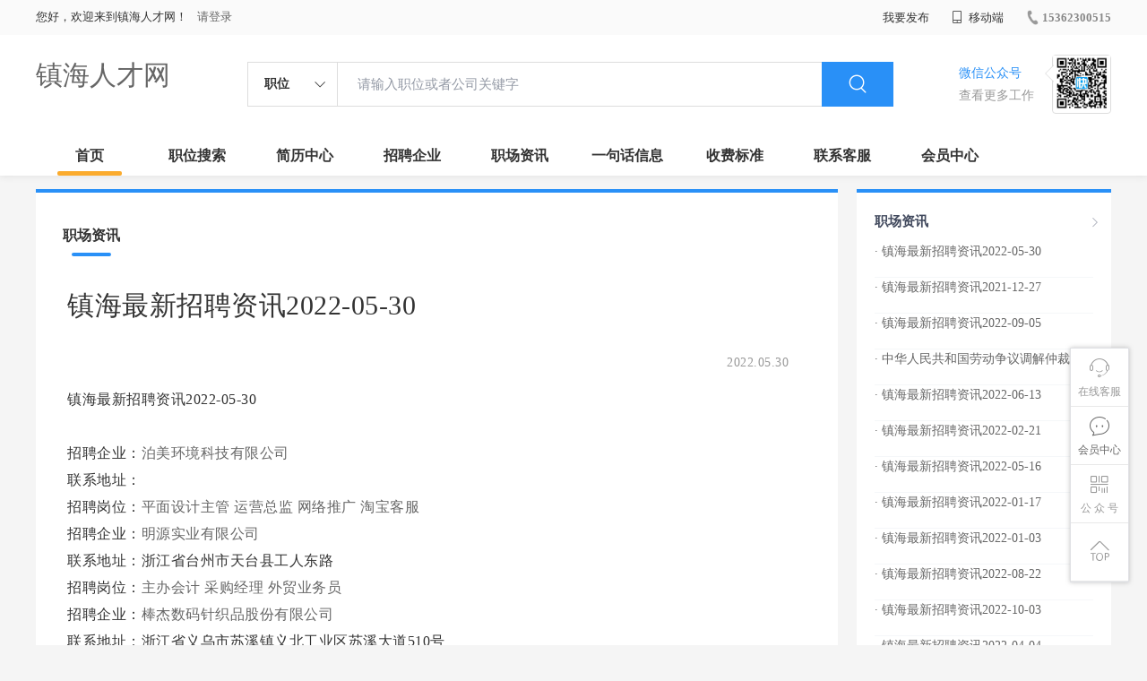

--- FILE ---
content_type: text/html;charset=UTF-8
request_url: http://www.rwlp.cn/zixun-b50ed4c13351416b890ba010c958a462.html
body_size: 20025
content:



















<!----->














<!DOCTYPE html>
<html>
<head>
<title>
镇海最新招聘资讯2022-05-30-镇海职场资讯_
  
              
              镇海人才网 
            
</title>
<link rel="stylesheet" href="//rcvip2.kuaimi.cc/static/kmsite-zppc-moban1/css/base.css?v=20210501">
<link rel="stylesheet" type="text/css" href="//rcvip2.kuaimi.cc/static/kmsite-zppc-moban1/css/index.css?v=20210501"/>
<link rel="stylesheet" type="text/css" href="//rcvip2.kuaimi.cc/static/kmsite-zppc-moban1/css/jobList.css?v=20210501"/>
<link rel="stylesheet" type="text/css" href="//rcvip2.kuaimi.cc/static/kmsite-zppc-moban1/css/myAlert.css"/>
<link rel="stylesheet" href="https://cdn.bootcdn.net/ajax/libs/Swiper/5.2.1/css/swiper.min.css">
<script src="https://cdnjs.cloudflare.com/ajax/libs/Swiper/5.2.1/js/swiper.min.js"> </script>


<script src="//rcvip2.kuaimi.cc/static/jquery/jquery-1.9.1.min.js" type="text/javascript" charset="utf-8"></script>
<script src="//rcvip2.kuaimi.cc/static/kmsite-zppc-moban1/js/common.js?v=20210501" type="text/javascript" charset="utf-8"></script>
<script src="//rcvip2.kuaimi.cc/static/kmsite-zppc-moban1/js/index.js?v=20210501" type="text/javascript" charset="utf-8"></script>
<script src="//rcvip2.kuaimi.cc/static/kmsite-zppc-moban1/js/myAlert.js" type="text/javascript" charset="utf-8"></script>

	<meta http-equiv="Content-Type" content="text/html;charset=utf-8" />
<meta http-equiv="Cache-Control" content="no-store" /><meta http-equiv="Pragma" content="no-cache" /><meta http-equiv="Expires" content="0" />
<meta name="author" content=""/><meta http-equiv="X-UA-Compatible" content="IE=7,IE=9,IE=10" />




	
	
		<link rel="shortcut icon" href="//rcvip2.kuaimi.cc/static/favicon.ico">
	



<meta name="decorator" content="cms_default_domain_city_km1"/>
<meta name="description" content="镇海人才网(www.rwlp.cn)职场资讯栏目. 镇海人才网www.rwlp.cn专注于镇海的人才招聘网站,提供镇海地区的招聘信息以及求职信息,打造镇海地区具有影响力的网上人才市场,及时高效地为企业和人才服务." />
<meta name="keywords" content="镇海职场资讯 职场资讯  找工作 找人才 找企业 镇海人才网,镇海招聘网,镇海人才市场,镇海人事人才网" />
<link rel="stylesheet" type="text/css" href="//rcvip2.kuaimi.cc/static/kmsite-zppc-moban1/css/zixunList.css?v=20210501"/>

<script type="text/javascript">
		$(document).ready(function() {
			
		});
		
			function page(n,s){
			$("#pageNo").val(n);
			$("#pageSize").val(s);
			$("#searchForm").submit();
        	return false;
        }
		
	</script>

</head>
<body>
<div class="headerpage">
  <div class="header_box_banner">
    <div class="banner">
      <div class="container w_1200 clearfix">
        <div class="banner-right clearfix">
          <div class="login">
            <div class="login_before" style=""> <span>您好，欢迎来到镇海人才网！</span>
               <a href="/a"  style="margin-left:8px;">请登录</a> 
              
            </div>
            <div class="login_after" style="display:none;"> <span id="showusernamet"></span><span>，您好！欢迎来到镇海人才网！</span> </div>
          </div>
          <!--
          <div class="weixinLogin duanxiLogin" style="" dataTye="ewmLogin"><a href="javascript:void(0)"><i></i><span>微信登录</span></a></div>
		 -->
         
        
        </div>
        <ul class="channelList fr">
          <li class="fabu_banner">
            <div class="fabu_title"> 我要发布 </div>
            <div class="login_afterInfo">
              <div class="sanjiao_banner"> <i class="triangle_up"></i> <i class="triangle_down"></i> </div>
              <div class="listBox" id="dsy_D01_87">
                <div>
                  <div><a href="/a" target="_blank">企业入驻</a></div>
                  <div><a href="/a" target="_blank">创建简历</a></div>
                </div>
              </div>
            </div>
          </li>
          <li class="ydd"> <a href="javascript:void(0)"><i class="iconfont iconshouji"></i> 移动端</a>
            <div class="pop-none">
              <div> <span class="pop-none-txt">微信公众号</span>
                
                  
                   <img src="//rcvip2.kuaimi.cc/static/images/kmrc_kefu_wx1.png" alt=""> 
                
                <span class="pop-none-ins">懂您的招聘网站</span> </div>
            </div>
          </li>
          <li class="phone">
            
              
               <a href="tel:15362300515"><i></i><span>15362300515</span></a> 
            
          </li>
        </ul>
      </div>
    </div>
    <div class="header w_1200 clearfix">
      <div class="menu fl">
        <div class="menuLeft ">
          <div class="login_bnner">
            
              
               <a href="/" >镇海人才网</a> 
            
          </div>
        </div>
      </div>
      <div class="search fl">
        <div class="input">
          <form id="TsearchForm" action="jobList.html?km=ok">
            <div class="noArrow clearfix"> <span class="state fl">职位</span> <i class="fl iconfont icondown"></i> </div>
            <span class="sstate" style="display: none;"> <span data-tishi="请输入职位或者公司关键字" data-action="jobList.html?km=ok">职位</span> <span data-tishi=" 请输入关键字搜索简历" data-action="resumeList.html?km=ok">简历</span> </span>
            <input type="text" id="TsearchInput" value="" autocomplete="off" placeholder="请输入职位或者公司关键字">
            <div class="inputRightPart">
              <button type="submit" class="searchButton"><i class="iconfont iconsearch"></i></button>
            </div>
          </form>
        </div>
      </div>
      <div class="saoma_banner clearfix fr">
        <div class="txt_cont fl">
          <div class="txt active"> 微信公众号</div>
          <div class="txt"> 查看更多工作 </div>
        </div>
        <div class="ewmBanner fl">
          
            
             <img src="//rcvip2.kuaimi.cc/static/images/kmrc_kefu_wx1.png" alt=""> 
          
        </div>
        <div class="ewmBanner xcx fl displayfalse">
          
            
             <img src="//rcvip2.kuaimi.cc/static/images/kmrc_kefu_wx1.png" alt=""> 
          
        </div>
      </div>
    </div>
    <div class="shijidaohang" id="fc_nav">
      <ul class="channelList w_1200">
        <li class=""><a href="/">首页</a></li>
        <li class=""><a href="jobList.html">职位搜索</a></li>
        <li class=""><a href="resumeList.html">简历中心</a></li>
        <li class=""><a href="companyList.html">招聘企业</a></li>
        <li class=""><a href="zixun.html">职场资讯</a></li>
        <li class=""><a href="yijuhua.html">一句话信息</a></li>
        <li class=""><a href="vip.html">收费标准</a></li>
        <li class=""><a href="contact.html">联系客服</a></li>
        <li class=""><a href="/a">会员中心</a></li>
      </ul>
    </div>
  </div>
  <!---r show--->
  <div class="side-cont">
    <ul class="side-content">
      <li class="kefu-consult">
        <div class="text"><i class="iconfont iconkefu"></i><br>
          在线客服</div>
        <div class="box-53kf">
          <div>
            
              
               <img src="//rcvip2.kuaimi.cc/static/images/kmrc_kefu_wx1.png" width="100" height="100"> 
            
            <p>联系官方客服</p>
            <i class="caret-right"></i> </div>
        </div>
      </li>
      <li class="feedback"> <a class="text" href="/a"><i class="iconfont iconyijian"></i><br>
        会员中心</a> </li>
      <li class="zt-app">
        <div class="text"> <i class="iconfont iconerweima"></i><br>
          公&nbsp;众&nbsp;号 </div>
        <div class="qrCode">
          <div>
            
              
               <img src="//rcvip2.kuaimi.cc/static/images/kmrc_kefu_wx1.png" width="100" height="100"> 
            
            <p>打开微信扫一扫</p>
            <i class="caret-right"></i> </div>
        </div>
      </li>
      <li class="to-top" id="Topfun">
        <div class="text"><i class="iconfont iconfanhuidingbu"></i></div>
      </li>
    </ul>
  </div>
  <div class="page-sign" style="display: none;"> </div>
</div>
<!---r show end--->

<div class="main_content w_1200 clearfix">
  <div class="list-news-box">
  
      <div class="filter_box">
      <div class="tabs-nav-wrap clearfix"> <a class="tab-nav active" href="zixun.html" rel="nofollow">
        <p class="nav_p">职场资讯</p>
        </a> 
       
        </div>
    </div>
    <div class="detail-content">
      <h1 class="title">镇海最新招聘资讯2022-05-30</h1>
      <div class="info">
        <p class="author"><span class="time">2022.05.30  </span><em style="margin:0px 10px;"></em><span id="viewCount"></span></p>
        <p class="tags"> </p>
        <p></p>
      </div>
      <div class="content">
        镇海最新招聘资讯2022-05-30<br><br>招聘企业：<a href='company-7ea79d191e3b4254a2e5a11f71630738.html'>泊美环境科技有限公司 </a><br>联系地址： <br>招聘岗位：<a href='job-218824849f00417b90d81ff04d3b9134.html'>平面设计主管</a>   <a href='job-269da93151b748cea176e22679fa00f6.html'>运营总监</a>   <a href='job-97a6f6a44f824fa08d4d1d632c23f85f.html'>网络推广</a>   <a href='job-5d4a6dac1f2540ee81c71ef46d4e9cd7.html'>淘宝客服</a>   <br>招聘企业：<a href='company-3b74b285d6c8428486a1fca544a383c4.html'>明源实业有限公司 </a><br>联系地址：浙江省台州市天台县工人东路 <br>招聘岗位：<a href='job-87a01d3688ea430489a0b0cdb853f872.html'>主办会计</a>   <a href='job-54911ed3007642d6b528f09c9f17a8ac.html'>采购经理</a>   <a href='job-b2fa8adb59e44c039a8b66522472c58d.html'>外贸业务员</a>   <br>招聘企业：<a href='company-46691e7dfbf041bcbe55fa332de8ee4a.html'>棒杰数码针织品股份有限公司 </a><br>联系地址：浙江省义乌市苏溪镇义北工业区苏溪大道510号 <br>招聘岗位：<a href='job-2b28a7d3c75b4a1faf9e64f6eb3edef1.html'>跟单</a>   <a href='job-1fc1b19ac5924229ab1ae5060d54ab05.html'>人事主管</a>   <a href='job-779e4f842e254b17901a707ab847296d.html'>采购员</a>   <br>招聘企业：<a href='company-09402035cd5b4d338dd4835324c75249.html'>士林工艺品有限公司 </a><br>联系地址：奉化市高新技术园区东江路9号 <br>招聘岗位：<a href='job-d124b1cc066d43c09fbf6416c40a92bd.html'>业务助理</a>   <a href='job-3df1c70951c94ceb8badc0f996233fcc.html'>设计员</a>   <br>招聘企业：<a href='company-e0b5c7452c1f4c1a9e27ad564db8ab64.html'>天洁集团有限公司 </a><br>联系地址：浙江省诸暨市牌头镇天洁工业园 <br>招聘岗位：<a href='job-95a841c4eeae4840b82f9dcdc6536fba.html'>铆焊工</a>   <a href='job-e5247d7050df44678b96bfccab5b404b.html'>融资专员</a>   <a href='job-fe5404f410ae43238c3de16e2d478924.html'>法务专员</a>   <br>招聘企业：<a href='company-2dcf80f1f4ae4b56a29dfbf120ffa86a.html'>恺昱纺织品进出口有限公司 </a><br>联系地址：杭州西湖区万塘路317号华星世纪大楼506室 <br>招聘岗位：<a href='job-06e6004c29554a7f9e46653ab2a6e390.html'>驾驶员</a>   <a href='job-e1ac9f71bb8248e8a12b781f362044a5.html'>业务助理</a>   <a href='job-af37e9cfc7a043aa9a045351bac7b886.html'>行政文员</a>   <br>招聘企业：<a href='company-e2d298431011467888ba378abf47be77.html'>春晖智能控制股份有限公司 </a><br>联系地址：浙江省上虞市春晖工业大道288号 <br>招聘岗位：<a href='job-34214bf1f93e44e6a9d6be75c1a2e3c8.html'>技术员</a>   <a href='job-b20fc5f51e0b496da1c9c325c3bb221a.html'>总经理助理</a>   <br>招聘企业：<a href='company-aa15699b3c2f44f78064546c82fdb5b6.html'>青风环境股份有限公司 </a><br>联系地址： <br>招聘岗位：<a href='job-dcb83685b72d43bca19ac48068cda678.html'>暖通工程师</a>   <a href='job-b9c7cf66541841bfae033d836b2a767a.html'>销售总监</a>   <a href='job-7bf69f9a750c45168ebfcc428a2bd358.html'>推广专员</a>   <br>招聘企业：<a href='company-6a9dbea9e83d4c9d882c884a51e49541.html'>纽创电子有限公司 </a><br>联系地址：杭州市江干区九堡镇九州路15号 <br>招聘岗位：<a href='job-d2b6947398b64c62ac32cb775b6211e4.html'>维修员</a>   <a href='job-fb300858143c4e04ab5c9c49f43337be.html'>测试工程师</a>   <a href='job-53da89c0b1f141b3a2573a967b1250e8.html'>生产主管</a>   <br>招聘企业：<a href='company-e777a545955244acb466deb025dd9adb.html'>格凌实业有限公司 </a><br>联系地址：浙江省温岭市泽国镇丹崖工业新区 <br>招聘岗位：<a href='job-6babee731305457b940182d10af0bc39.html'>环保员</a>   <a href='job-e424156eb2694d9e9f8b7c4b8182d3a1.html'>外贸员</a>   <p>更多招聘信息,请访问 <a href='jobList.html?week'>镇海人才网</a>    
      </div>
    </div>
    <div class="operate">
     	<h5>相关文章</h5>
			<ol></ol>
    </div>
  </div>
  <div class="sider">
    <div class="promotion-job">
      <h3><a href="zixun.html" class="more" target="_blank"> <i class="iconfont iconnext icon"></i></a>职场资讯</h3>
       <ul>
        
          <li>
           
            <div class="info-primary">
              <div class=""><a href="/zixun-b50ed4c13351416b890ba010c958a462.html"  target="_blank" style="color:">· 镇海最新招聘资讯2022-05-30</a></div>
              </div>
          </li>
        
          <li>
           
            <div class="info-primary">
              <div class=""><a href="/zixun-c323e2c80a8c484bae1483ec8c135159.html"  target="_blank" style="color:">· 镇海最新招聘资讯2021-12-27</a></div>
              </div>
          </li>
        
          <li>
           
            <div class="info-primary">
              <div class=""><a href="/zixun-f120f8a804e04b7db317155035b15d0e.html"  target="_blank" style="color:">· 镇海最新招聘资讯2022-09-05</a></div>
              </div>
          </li>
        
          <li>
           
            <div class="info-primary">
              <div class=""><a href="/zixun-915048c13be248eb8a4086fcd4f20c4d.html"  target="_blank" style="color:">· 中华人民共和国劳动争议调解仲裁法</a></div>
              </div>
          </li>
        
          <li>
           
            <div class="info-primary">
              <div class=""><a href="/zixun-f0fa7aa1581849488354d687b9cc5f36.html"  target="_blank" style="color:">· 镇海最新招聘资讯2022-06-13</a></div>
              </div>
          </li>
        
          <li>
           
            <div class="info-primary">
              <div class=""><a href="/zixun-bdc6af7176ac4f78939db332453e082e.html"  target="_blank" style="color:">· 镇海最新招聘资讯2022-02-21</a></div>
              </div>
          </li>
        
          <li>
           
            <div class="info-primary">
              <div class=""><a href="/zixun-fba70499790446d38a6881d3c33134ad.html"  target="_blank" style="color:">· 镇海最新招聘资讯2022-05-16</a></div>
              </div>
          </li>
        
          <li>
           
            <div class="info-primary">
              <div class=""><a href="/zixun-091d6a5a6c6b4caebe40f4cb396e7368.html"  target="_blank" style="color:">· 镇海最新招聘资讯2022-01-17</a></div>
              </div>
          </li>
        
          <li>
           
            <div class="info-primary">
              <div class=""><a href="/zixun-6fb626f8003645c199efd90aba8e9c91.html"  target="_blank" style="color:">· 镇海最新招聘资讯2022-01-03</a></div>
              </div>
          </li>
        
          <li>
           
            <div class="info-primary">
              <div class=""><a href="/zixun-1afde440cb7944c892b32ea01b8b428b.html"  target="_blank" style="color:">· 镇海最新招聘资讯2022-08-22</a></div>
              </div>
          </li>
        
          <li>
           
            <div class="info-primary">
              <div class=""><a href="/zixun-8eda921a54dd4145b5c9963c8a33f327.html"  target="_blank" style="color:">· 镇海最新招聘资讯2022-10-03</a></div>
              </div>
          </li>
        
          <li>
           
            <div class="info-primary">
              <div class=""><a href="/zixun-5995997c366c4b33942c8613795017e1.html"  target="_blank" style="color:">· 镇海最新招聘资讯2022-04-04</a></div>
              </div>
          </li>
        
          <li>
           
            <div class="info-primary">
              <div class=""><a href="/zixun-9dee4548e7a044c39213b4a74facbf72.html"  target="_blank" style="color:">· 镇海最新招聘资讯2022-08-15</a></div>
              </div>
          </li>
        
          <li>
           
            <div class="info-primary">
              <div class=""><a href="/zixun-eece7e4e182d4501a7a95614d84ab855.html"  target="_blank" style="color:">· 镇海最新招聘资讯2022-07-18</a></div>
              </div>
          </li>
        
          <li>
           
            <div class="info-primary">
              <div class=""><a href="/zixun-b0492086d29c497fb830c95c7e25cffe.html"  target="_blank" style="color:">· 人力资源市场暂行条例</a></div>
              </div>
          </li>
        
      </ul>
      <div class="view-more"><a href="zixun.html" target="_blank"><span class="more">查看更多资讯 <i class="iconfont iconnext"></i></span> </a></div>
    </div>
    <div class="promotion-img"></div>
    
  </div>
</div>




<!-- link2-->


<!-- link2 end-->
<!--footerpage -->
<div class="footerpage">
  <div class="footer_banner">
    <div class="w_1200">
      <div class="footer_top_banner clearfix">
        <div class="footer_link_box">
          <div class="link_item">
            <div class="title"> 栏目导航:</div>
            <div class="p"> <a href="/job.html">职位搜索</a> |<a href="/resumeList.html">简历中心</a> |<a href="/companyList.html">名企展示</a> |<a href="/yijuhua.html">一句话信息</a> |<a href="/zixun.html">招聘资讯</a> | <a href="/a">发布简历</a> | <a href="/a">企业入驻</a> |<a href="/a">会员中心</a> <a href="/zixun-aaa8ae8e893c44e885b1e52ac2640322.html" target="_blank">法律申明</a> | <a href="/vip.html" target="_blank">套餐标准</a> | <a href="/gold.html" target="_blank">金币充值</a> | <a href="/guestbook.html" target="_blank">意见建议</a> | <a href="/contact.html" target="_blank">联系我们</a> </div>
          </div>
        </div>
        <div class="ewm_box fr">
          <div class="img_banner">
            
              
               <img src="//rcvip2.kuaimi.cc/static/images/kmrc_kefu_wx1.png" > 
            
          </div>
          <div class="title"> 微信公众号 </div>
        </div>
        <div class="ewm_box fr">
          <div class="img_banner">
            
              
               <img src="//rcvip2.kuaimi.cc/static/images/kmrc_kefu_wx1.png" > 
            
          </div>
          <div class="title"> 客服微信号 </div>
        </div>
      </div>
      <div class="copyright">
        <p>
	镇海人才网,镇海招聘网,镇海人才市场,镇海人事人才网</p>
<p>
	Copyright © 2017-2021 镇海人才网 www.rwlp.cn All rights reserved.</p> 
      </div>
    </div>
  </div>
</div>
</body>
</html>
<div style="display:none">
  
  
    
    
  
  
  
  

		
		
			
		
	
</div>
